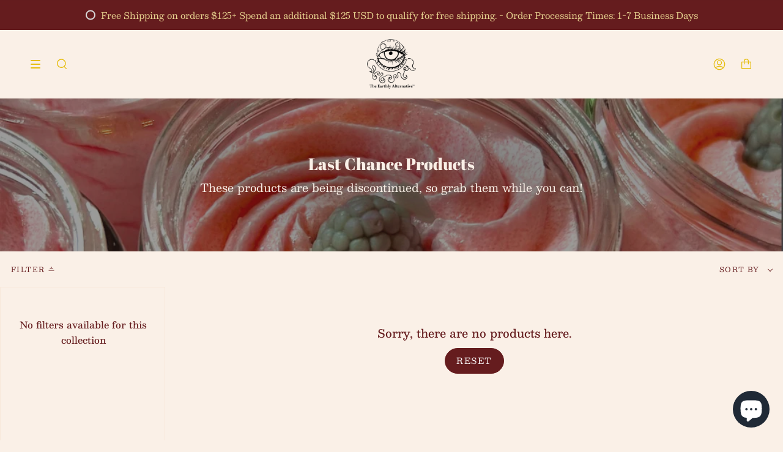

--- FILE ---
content_type: text/css
request_url: https://theearthlyalternative.com/cdn/shop/t/9/assets/font-settings.css?v=90618145480665334971768303510
body_size: -268
content:
@font-face{font-family:Abril Fatface;font-weight:400;font-style:normal;font-display:swap;src:url(//theearthlyalternative.com/cdn/fonts/abril_fatface/abrilfatface_n4.002841dd08a4d39b2c2d7fe9d598d4782afb7225.woff2) format("woff2"),url(//theearthlyalternative.com/cdn/fonts/abril_fatface/abrilfatface_n4.0d8f922831420cd750572c7a70f4c623018424d8.woff) format("woff")}@font-face{font-family:Besley;font-weight:400;font-style:normal;font-display:swap;src:url(//theearthlyalternative.com/cdn/fonts/besley/besley_n4.63b3ba79124e9efd5f425a6785cb953541abbde0.woff2) format("woff2"),url(//theearthlyalternative.com/cdn/fonts/besley/besley_n4.a92dcaabaec414e1c5313cc53a6aa59c07f32993.woff) format("woff")}@font-face{font-family:Besley;font-weight:500;font-style:normal;font-display:swap;src:url(//theearthlyalternative.com/cdn/fonts/besley/besley_n5.2af9d9131e5f2d6dfee4e45269cde0fa6bd0b7cd.woff2) format("woff2"),url(//theearthlyalternative.com/cdn/fonts/besley/besley_n5.895fba38908e039a5af57a8b75a629892a505f80.woff) format("woff")}@font-face{font-family:Besley;font-weight:400;font-style:italic;font-display:swap;src:url(//theearthlyalternative.com/cdn/fonts/besley/besley_i4.af947f4f8e9e2232646d99172ab5d00ff1bdb3c9.woff2) format("woff2"),url(//theearthlyalternative.com/cdn/fonts/besley/besley_i4.55e84fae3546fc5440a785b358265207b06377c0.woff) format("woff")}@font-face{font-family:Besley;font-weight:500;font-style:italic;font-display:swap;src:url(//theearthlyalternative.com/cdn/fonts/besley/besley_i5.eb6bfea061062b085cb0dae3360398bf62fbb507.woff2) format("woff2"),url(//theearthlyalternative.com/cdn/fonts/besley/besley_i5.e3993497eb8bed2d18483fdfc36411d6ee86495a.woff) format("woff")}
/*# sourceMappingURL=/cdn/shop/t/9/assets/font-settings.css.map?v=90618145480665334971768303510 */


--- FILE ---
content_type: application/javascript
request_url: https://cdn-bigvanstudio.s3.amazonaws.com/slotmachine/js/slotmachine-loader.min.js?shop=terraessentialsstore.myshopify.com
body_size: 849
content:
var loadScript_qsmzplugin=function(e,t){var n=document.createElement("script");n.type="text/javascript",n.readyState?n.onreadystatechange=function(){"loaded"!=n.readyState&&"complete"!=n.readyState||(n.onreadystatechange=null,t())}:n.onload=function(){t()},n.src=e,document.getElementsByTagName("head")[0].appendChild(n)},slot_loadplugin=function(e){var t=new Date;e.getScript("https://cdn-bigvanstudio.s3.amazonaws.com/slotmachine/js/slotmachine.min.js?t="+t,function(){})};"undefined"==typeof jQuery||1.11!=parseFloat(jQuery.fn.jquery)?loadScript_qsmzplugin("//code.jquery.com/jquery-1.11.3.min.js",function(){jQueryPlugin=jQuery.noConflict(!0),console.log("Slotmachine: ScriptTag loader: 1 (load jquery)"),retorno=slot_loadplugin(jQueryPlugin)}):(retorno=slot_loadplugin(jQuery),console.log("Slotmachine: ScriptTag loader: 2 (embedded jquery)"));

--- FILE ---
content_type: application/javascript
request_url: https://cdn-bigvanstudio.s3.amazonaws.com/slotmachine/js/slotmachine.min.js?t=Thu%20Jan%2029%202026%2002:45:59%20GMT+0000%20(Coordinated%20Universal%20Time)&_=1769654759166
body_size: 47754
content:
/*!
 * JavaScript Cookie v2.2.0
 * https://github.com/js-cookie/js-cookie
 *
 * Copyright 2006, 2015 Klaus Hartl & Fagner Brack
 * Released under the MIT license
 */
!function(e,t){var n,o;"object"==typeof exports&&"undefined"!=typeof module?module.exports=t():"function"==typeof define&&define.amd?define(t):(e=e||self,n=e.Cookies,(o=e.Cookies=t()).noConflict=function(){return e.Cookies=n,o})}(this,function(){"use strict";var e={read:function(e){return e.replace(/(%[\dA-F]{2})+/gi,decodeURIComponent)},write:function(e){return encodeURIComponent(e).replace(/%(2[346BF]|3[AC-F]|40|5[BDE]|60|7[BCD])/g,decodeURIComponent)}};function t(e){for(var t=1;t<arguments.length;t++){var n=arguments[t];for(var o in n)e[o]=n[o]}return e}return function n(o,i){function s(e,n,s){if("undefined"!=typeof document){"number"==typeof(s=t({},i,s)).expires&&(s.expires=new Date(Date.now()+864e5*s.expires)),s.expires&&(s.expires=s.expires.toUTCString()),n=o.write(n,e),e=encodeURIComponent(e).replace(/%(2[346B]|5E|60|7C)/g,decodeURIComponent).replace(/[()]/g,escape);var a="";for(var r in s)s[r]&&(a+="; "+r,!0!==s[r]&&(a+="="+s[r].split(";")[0]));return document.cookie=e+"="+n+a}}return Object.create({set:s,get:function(t){if("undefined"!=typeof document&&(!arguments.length||t)){for(var n=document.cookie?document.cookie.split("; "):[],i={},s=0;s<n.length;s++){var a=n[s].split("="),r=a.slice(1).join("=");'"'===r[0]&&(r=r.slice(1,-1));try{var l=e.read(a[0]);if(i[l]=o.read(r,l),t===l)break}catch(e){}}return t?i[t]:i}},remove:function(e,n){s(e,"",t({},n,{expires:-1}))},withAttributes:function(e){return n(this.converter,t({},this.attributes,e))},withConverter:function(e){return n(t({},this.converter,e),this.attributes)}},{attributes:{value:Object.freeze(i)},converter:{value:Object.freeze(o)}})}(e,{path:"/"})}),function(e,t){"object"==typeof exports&&"object"==typeof module?module.exports=t():"function"==typeof define&&define.amd?define([],t):"object"==typeof exports?exports.ClipboardJS=t():e.ClipboardJS=t()}(this,function(){return function(e){var t={};function n(o){if(t[o])return t[o].exports;var i=t[o]={i:o,l:!1,exports:{}};return e[o].call(i.exports,i,i.exports,n),i.l=!0,i.exports}return n.m=e,n.c=t,n.d=function(e,t,o){n.o(e,t)||Object.defineProperty(e,t,{enumerable:!0,get:o})},n.r=function(e){"undefined"!=typeof Symbol&&Symbol.toStringTag&&Object.defineProperty(e,Symbol.toStringTag,{value:"Module"}),Object.defineProperty(e,"__esModule",{value:!0})},n.t=function(e,t){if(1&t&&(e=n(e)),8&t)return e;if(4&t&&"object"==typeof e&&e&&e.__esModule)return e;var o=Object.create(null);if(n.r(o),Object.defineProperty(o,"default",{enumerable:!0,value:e}),2&t&&"string"!=typeof e)for(var i in e)n.d(o,i,function(t){return e[t]}.bind(null,i));return o},n.n=function(e){var t=e&&e.__esModule?function(){return e.default}:function(){return e};return n.d(t,"a",t),t},n.o=function(e,t){return Object.prototype.hasOwnProperty.call(e,t)},n.p="",n(n.s=0)}([function(e,t,n){"use strict";var o="function"==typeof Symbol&&"symbol"==typeof Symbol.iterator?function(e){return typeof e}:function(e){return e&&"function"==typeof Symbol&&e.constructor===Symbol&&e!==Symbol.prototype?"symbol":typeof e},i=function(){function e(e,t){for(var n=0;n<t.length;n++){var o=t[n];o.enumerable=o.enumerable||!1,o.configurable=!0,"value"in o&&(o.writable=!0),Object.defineProperty(e,o.key,o)}}return function(t,n,o){return n&&e(t.prototype,n),o&&e(t,o),t}}(),s=l(n(1)),a=l(n(3)),r=l(n(4));function l(e){return e&&e.__esModule?e:{default:e}}var p=function(e){function t(e,n){!function(e,n){if(!(e instanceof t))throw new TypeError("Cannot call a class as a function")}(this);var o=function(e,t){if(!e)throw new ReferenceError("this hasn't been initialised - super() hasn't been called");return!t||"object"!=typeof t&&"function"!=typeof t?e:t}(this,(t.__proto__||Object.getPrototypeOf(t)).call(this));return o.resolveOptions(n),o.listenClick(e),o}return function(e,t){if("function"!=typeof t&&null!==t)throw new TypeError("Super expression must either be null or a function, not "+typeof t);e.prototype=Object.create(t&&t.prototype,{constructor:{value:e,enumerable:!1,writable:!0,configurable:!0}}),t&&(Object.setPrototypeOf?Object.setPrototypeOf(e,t):e.__proto__=t)}(t,a.default),i(t,[{key:"resolveOptions",value:function(){var e=0<arguments.length&&void 0!==arguments[0]?arguments[0]:{};this.action="function"==typeof e.action?e.action:this.defaultAction,this.target="function"==typeof e.target?e.target:this.defaultTarget,this.text="function"==typeof e.text?e.text:this.defaultText,this.container="object"===o(e.container)?e.container:document.body}},{key:"listenClick",value:function(e){var t=this;this.listener=(0,r.default)(e,"click",function(e){return t.onClick(e)})}},{key:"onClick",value:function(e){var t=e.delegateTarget||e.currentTarget;this.clipboardAction&&(this.clipboardAction=null),this.clipboardAction=new s.default({action:this.action(t),target:this.target(t),text:this.text(t),container:this.container,trigger:t,emitter:this})}},{key:"defaultAction",value:function(e){return c("action",e)}},{key:"defaultTarget",value:function(e){var t=c("target",e);if(t)return document.querySelector(t)}},{key:"defaultText",value:function(e){return c("text",e)}},{key:"destroy",value:function(){this.listener.destroy(),this.clipboardAction&&(this.clipboardAction.destroy(),this.clipboardAction=null)}}],[{key:"isSupported",value:function(){var e=0<arguments.length&&void 0!==arguments[0]?arguments[0]:["copy","cut"],t="string"==typeof e?[e]:e,n=!!document.queryCommandSupported;return t.forEach(function(e){n=n&&!!document.queryCommandSupported(e)}),n}}]),t}();function c(e,t){var n="data-clipboard-"+e;if(t.hasAttribute(n))return t.getAttribute(n)}e.exports=p},function(e,t,n){"use strict";var o,i="function"==typeof Symbol&&"symbol"==typeof Symbol.iterator?function(e){return typeof e}:function(e){return e&&"function"==typeof Symbol&&e.constructor===Symbol&&e!==Symbol.prototype?"symbol":typeof e},s=function(){function e(e,t){for(var n=0;n<t.length;n++){var o=t[n];o.enumerable=o.enumerable||!1,o.configurable=!0,"value"in o&&(o.writable=!0),Object.defineProperty(e,o.key,o)}}return function(t,n,o){return n&&e(t.prototype,n),o&&e(t,o),t}}(),a=(o=n(2))&&o.__esModule?o:{default:o},r=function(){function e(t){!function(e,t){if(!(e instanceof t))throw new TypeError("Cannot call a class as a function")}(this,e),this.resolveOptions(t),this.initSelection()}return s(e,[{key:"resolveOptions",value:function(){var e=0<arguments.length&&void 0!==arguments[0]?arguments[0]:{};this.action=e.action,this.container=e.container,this.emitter=e.emitter,this.target=e.target,this.text=e.text,this.trigger=e.trigger,this.selectedText=""}},{key:"initSelection",value:function(){this.text?this.selectFake():this.target&&this.selectTarget()}},{key:"selectFake",value:function(){var e=this,t="rtl"==document.documentElement.getAttribute("dir");this.removeFake(),this.fakeHandlerCallback=function(){return e.removeFake()},this.fakeHandler=this.container.addEventListener("click",this.fakeHandlerCallback)||!0,this.fakeElem=document.createElement("textarea"),this.fakeElem.style.fontSize="12pt",this.fakeElem.style.border="0",this.fakeElem.style.padding="0",this.fakeElem.style.margin="0",this.fakeElem.style.position="absolute",this.fakeElem.style[t?"right":"left"]="-9999px";var n=window.pageYOffset||document.documentElement.scrollTop;this.fakeElem.style.top=n+"px",this.fakeElem.setAttribute("readonly",""),this.fakeElem.value=this.text,this.container.appendChild(this.fakeElem),this.selectedText=(0,a.default)(this.fakeElem),this.copyText()}},{key:"removeFake",value:function(){this.fakeHandler&&(this.container.removeEventListener("click",this.fakeHandlerCallback),this.fakeHandler=null,this.fakeHandlerCallback=null),this.fakeElem&&(this.container.removeChild(this.fakeElem),this.fakeElem=null)}},{key:"selectTarget",value:function(){this.selectedText=(0,a.default)(this.target),this.copyText()}},{key:"copyText",value:function(){var e=void 0;try{e=document.execCommand(this.action)}catch(t){e=!1}this.handleResult(e)}},{key:"handleResult",value:function(e){this.emitter.emit(e?"success":"error",{action:this.action,text:this.selectedText,trigger:this.trigger,clearSelection:this.clearSelection.bind(this)})}},{key:"clearSelection",value:function(){this.trigger&&this.trigger.focus(),window.getSelection().removeAllRanges()}},{key:"destroy",value:function(){this.removeFake()}},{key:"action",set:function(){var e=0<arguments.length&&void 0!==arguments[0]?arguments[0]:"copy";if(this._action=e,"copy"!==this._action&&"cut"!==this._action)throw new Error('Invalid "action" value, use either "copy" or "cut"')},get:function(){return this._action}},{key:"target",set:function(e){if(void 0!==e){if(!e||"object"!==(void 0===e?"undefined":i(e))||1!==e.nodeType)throw new Error('Invalid "target" value, use a valid Element');if("copy"===this.action&&e.hasAttribute("disabled"))throw new Error('Invalid "target" attribute. Please use "readonly" instead of "disabled" attribute');if("cut"===this.action&&(e.hasAttribute("readonly")||e.hasAttribute("disabled")))throw new Error('Invalid "target" attribute. You can\'t cut text from elements with "readonly" or "disabled" attributes');this._target=e}},get:function(){return this._target}}]),e}();e.exports=r},function(e,t){e.exports=function(e){var t;if("SELECT"===e.nodeName)e.focus(),t=e.value;else if("INPUT"===e.nodeName||"TEXTAREA"===e.nodeName){var n=e.hasAttribute("readonly");n||e.setAttribute("readonly",""),e.select(),e.setSelectionRange(0,e.value.length),n||e.removeAttribute("readonly"),t=e.value}else{e.hasAttribute("contenteditable")&&e.focus();var o=window.getSelection(),i=document.createRange();i.selectNodeContents(e),o.removeAllRanges(),o.addRange(i),t=o.toString()}return t}},function(e,t){function n(){}n.prototype={on:function(e,t,n){var o=this.e||(this.e={});return(o[e]||(o[e]=[])).push({fn:t,ctx:n}),this},once:function(e,t,n){var o=this;function i(){o.off(e,i),t.apply(n,arguments)}return i._=t,this.on(e,i,n)},emit:function(e){for(var t=[].slice.call(arguments,1),n=((this.e||(this.e={}))[e]||[]).slice(),o=0,i=n.length;o<i;o++)n[o].fn.apply(n[o].ctx,t);return this},off:function(e,t){var n=this.e||(this.e={}),o=n[e],i=[];if(o&&t)for(var s=0,a=o.length;s<a;s++)o[s].fn!==t&&o[s].fn._!==t&&i.push(o[s]);return i.length?n[e]=i:delete n[e],this}},e.exports=n},function(e,t,n){var o=n(5),i=n(6);e.exports=function(e,t,n){if(!e&&!t&&!n)throw new Error("Missing required arguments");if(!o.string(t))throw new TypeError("Second argument must be a String");if(!o.fn(n))throw new TypeError("Third argument must be a Function");if(o.node(e))return m=t,u=n,(d=e).addEventListener(m,u),{destroy:function(){d.removeEventListener(m,u)}};if(o.nodeList(e))return l=e,p=t,c=n,Array.prototype.forEach.call(l,function(e){e.addEventListener(p,c)}),{destroy:function(){Array.prototype.forEach.call(l,function(e){e.removeEventListener(p,c)})}};if(o.string(e))return s=e,a=t,r=n,i(document.body,s,a,r);throw new TypeError("First argument must be a String, HTMLElement, HTMLCollection, or NodeList");var s,a,r,l,p,c,d,m,u}},function(e,t){t.node=function(e){return void 0!==e&&e instanceof HTMLElement&&1===e.nodeType},t.nodeList=function(e){var n=Object.prototype.toString.call(e);return void 0!==e&&("[object NodeList]"===n||"[object HTMLCollection]"===n)&&"length"in e&&(0===e.length||t.node(e[0]))},t.string=function(e){return"string"==typeof e||e instanceof String},t.fn=function(e){return"[object Function]"===Object.prototype.toString.call(e)}},function(e,t,n){var o=n(7);function i(e,t,n,i,s){var a=function(e,t,n,i){return function(n){n.delegateTarget=o(n.target,t),n.delegateTarget&&i.call(e,n)}}.apply(this,arguments);return e.addEventListener(n,a,s),{destroy:function(){e.removeEventListener(n,a,s)}}}e.exports=function(e,t,n,o,s){return"function"==typeof e.addEventListener?i.apply(null,arguments):"function"==typeof n?i.bind(null,document).apply(null,arguments):("string"==typeof e&&(e=document.querySelectorAll(e)),Array.prototype.map.call(e,function(e){return i(e,t,n,o,s)}))}},function(e,t){if("undefined"!=typeof Element&&!Element.prototype.matches){var n=Element.prototype;n.matches=n.matchesSelector||n.mozMatchesSelector||n.msMatchesSelector||n.oMatchesSelector||n.webkitMatchesSelector}e.exports=function(e,t){for(;e&&9!==e.nodeType;){if("function"==typeof e.matches&&e.matches(t))return e;e=e.parentNode}}}])});var loadScript_qsmz=function(e,t){var n=document.createElement("script");n.type="text/javascript",n.readyState?n.onreadystatechange=function(){"loaded"!=n.readyState&&"complete"!=n.readyState||(n.onreadystatechange=null,t())}:n.onload=function(){t()},n.src=e,document.getElementsByTagName("head")[0].appendChild(n)};let $sm;const slotMachineApp={version:"v0.006",shop:null,callID:null,numIconsPerReel:6,stripHeight:720,reelSpeed1Delta:100,reelSpeed1Time:0,reelSpeed2Delta:100,reelSpeedDifference:0,firstReelStopTime:667,secondReelStopTime:575,thirdReelStopTime:568,payoutStopTime:700,promises:[],elementsLoaded:[],playMoreThanOneAudio:!0,gainNode:null,audioContext:null,audioSource:null,audioCScreated:!1,audioContextCS:null,gainNodeCS:null,audioSourceCS:null,assetsLoaded:!1,spinDisabled:!1,datosJSON:null,datosCampaign:null,spinResult:null,nonce:null,cookies:Cookies.noConflict(),sound:!0,validate_fake_email:!1,logoURL:"https://bigvanstudio.s3-us-west-2.amazonaws.com/slotmachineapp/images/logo-slotify.png",soundON:"https://bigvanstudio.s3-us-west-2.amazonaws.com/slotmachineapp/images/sound-on.svg",soundOFF:"https://bigvanstudio.s3-us-west-2.amazonaws.com/slotmachineapp/images/sound-off.svg",genericCSSURL:"https://bigvanstudio.s3-us-west-2.amazonaws.com/slotmachineapp/css/slotify.css",spinURL:"https://slotappbackend.bigvanet.com/storefront/spin/",JSONDataBaseURL:"https://slotappbackend.bigvanet.com/storefront/dataJSON/",themesURL:"https://bigvanstudio.s3-us-west-2.amazonaws.com/slotmachineapp/themes/theme",fakeEmailValidatorURL:"https://slotappbackend.bigvanet.com/storefront/validatefakeemail/",sizes:{A:{alignmentOffset1:86,alignmentOffset2:86,alignmentOffset3:86,stripWidth:121,stripHeight:720,firstReelTop:-1360,secondReelTop:-992,thirdReelTop:-1116,firstReelLeftSpace:10,SecondReelLeftSpace:158,thirdReelLeftSpace:304,slotMachineContainerSize:532,slotMachineContainerSizeHeight:473,reelOverlaySize:435,reelContainerTop:155,reelContainerLeft:45,reelContainerWidth:435,reelcontainerHeight:283,wonBannerWidth:448,wonBannerHeight:103,wonBannerTop:41,wonBannerLeft:40},B:{alignmentOffset1:86,alignmentOffset2:86,alignmentOffset3:86,stripWidth:115,stripHeight:684,firstReelTop:-1293,secondReelTop:-943,thirdReelTop:-1061,firstReelLeftSpace:10,SecondReelLeftSpace:140,thirdReelLeftSpace:280,slotMachineContainerSize:500,slotMachineContainerSizeHeight:445,reelOverlaySize:405,reelContainerTop:145,reelContainerLeft:44,reelContainerWidth:409,reelcontainerHeight:268,wonBannerWidth:418,wonBannerHeight:95,wonBannerTop:41,wonBannerLeft:40},C:{alignmentOffset1:70,alignmentOffset2:70,alignmentOffset3:70,stripWidth:100,stripHeight:595,firstReelTop:-1124,secondReelTop:-820,thirdReelTop:-922,firstReelLeftSpace:10,SecondReelLeftSpace:135,thirdReelLeftSpace:260,slotMachineContainerSize:450,slotMachineContainerSizeHeight:400,reelOverlaySize:370,reelContainerTop:131,reelContainerLeft:38,reelContainerWidth:370,reelcontainerHeight:240,wonBannerWidth:377,wonBannerHeight:85,wonBannerTop:35,wonBannerLeft:35},D:{alignmentOffset1:65,alignmentOffset2:65,alignmentOffset3:65,stripWidth:90,stripHeight:536,firstReelTop:-1360,secondReelTop:-992,thirdReelTop:-1116,firstReelLeftSpace:8,SecondReelLeftSpace:116,thirdReelLeftSpace:225,slotMachineContainerSize:400,slotMachineContainerSizeHeight:352,reelOverlaySize:327,reelContainerTop:116,reelContainerLeft:35,reelContainerWidth:327,reelcontainerHeight:214,wonBannerWidth:335,wonBannerHeight:77,wonBannerTop:31,wonBannerLeft:32},E:{alignmentOffset1:60,alignmentOffset2:60,alignmentOffset3:60,stripWidth:80,stripHeight:476,firstReelTop:-1360,secondReelTop:-992,thirdReelTop:-1116,firstReelLeftSpace:6,SecondReelLeftSpace:102,thirdReelLeftSpace:200,slotMachineContainerSize:350,slotMachineContainerSizeHeight:352,reelOverlaySize:286,reelContainerTop:100,reelContainerLeft:30,reelContainerWidth:286,reelcontainerHeight:190,wonBannerWidth:293,wonBannerHeight:65,wonBannerTop:28,wonBannerLeft:27},F:{alignmentOffset1:55,alignmentOffset2:55,alignmentOffset3:55,stripWidth:76,stripHeight:417,firstReelTop:-1360,secondReelTop:-992,thirdReelTop:-1116,firstReelLeftSpace:4,SecondReelLeftSpace:90,thirdReelLeftSpace:183,slotMachineContainerSize:320,slotMachineContainerSizeHeight:300,reelOverlaySize:264,reelContainerTop:93,reelContainerLeft:27,reelContainerWidth:260,reelcontainerHeight:171,wonBannerWidth:270,wonBannerHeight:63,wonBannerTop:24,wonBannerLeft:24}},measures:null,validateEmail:e=>{return/^(([^<>()\[\]\\.,;:\s@"]+(\.[^<>()\[\]\\.,;:\s@"]+)*)|(".+"))@((\[[0-9]{1,3}\.[0-9]{1,3}\.[0-9]{1,3}\.[0-9]{1,3}\])|(([a-zA-Z\-0-9]+\.)+[a-zA-Z]{2,}))$/.test(String(e).toLowerCase())},promisifyAudio:e=>{return{load:(e,t)=>new Promise((n,o)=>{window.AudioContext=window.AudioContext||window.webkitAudioContext,audioContext=new AudioContext,slotMachineApp.audioContext=audioContext,gainNode=audioContext.createGain();var i=new XMLHttpRequest;i.open("GET",e,!0),i.responseType="arraybuffer",i.onload=function(){audioContext.decodeAudioData(i.response,function(e){n({audioBuffer:e,audioSource:null,name:t,type:"AUDIO",audioLoaded:!0,audioPlaying:!1,audioPaused:!1,audioPausedPosition:0})},slotMachineApp.onError)},i.send()})}},onError:()=>{},init:e=>{console.log("Slotmachine Init. Version:"+slotMachineApp.version),"undefined"!=typeof Shopify?slotMachineApp.shop=Shopify.shop:slotMachineApp.shop="newfeat.myshopify.com",$sm=e;const t=slotMachineApp.JSONDataBaseURL+slotMachineApp.shop+"?_="+(new Date).getTime();$sm.getJSON(t,function(e){if(console.log(e),e.display){slotMachineApp.nonce=e.nonce,slotMachineApp.datosJSON=e,slotMachineApp.validate_fake_email=e.validate_fake_email,slotMachineApp.sound=!1,e.data.campaigns.forEach(e=>{e.active&&(slotMachineApp.datosCampaign=e,slotMachineApp.sound=slotMachineApp.datosCampaign.default_sound)}),cssUrl=slotMachineApp.themesURL+slotMachineApp.datosCampaign.form_design.themeid+"/css/slotmachine.css?_="+(new Date).getTime();var t=$sm("head"),n=t.find("link[rel='stylesheet']:last"),o="<link rel='stylesheet' href='"+cssUrl+"' type='text/css' media='screen'>",i="<link rel='stylesheet' href='"+slotMachineApp.genericCSSURL+"' type='text/css' media='screen'>";n.length?(n.after(o),n.after(i)):(t.append(o),t.append(i));let s=!1;setTimeout(function(){switch(slotMachineApp.datosCampaign.display_on){case"all":s=!0;break;case"homepage":-1!==window.location.pathname.indexOf("/")&&(s=!0);break;case"collection":-1!==window.location.pathname.indexOf("/collection/")&&(s=!0);break;case"product":-1!==window.location.pathname.indexOf("/products/")&&(s=!0);break;case"cart":-1!==window.location.pathname.indexOf("/cart")&&(s=!0);break;case"thankyou":-1!==window.location.pathname.indexOf("/thankyou")&&(s=!0);break;default:s=!0}s&&(window.innerWidth>760?slotMachineApp._drawSlotMachine(e):slotMachineApp.datosCampaign.show_mobile&&slotMachineApp._drawSlotMachine(e))},2e3)}}).error(function(){console.log("JSON file does not exist")})},_drawSlotMachine:e=>{const t=window.innerWidth,n=window.innerHeight;t>=532&&(measures=slotMachineApp.sizes.A),t<532&&t>=500&&(measures=slotMachineApp.sizes.B),t<500&&t>=450&&(measures=slotMachineApp.sizes.C),t<450&&t>=400&&(measures=slotMachineApp.sizes.D),t<400&&t>=350&&(measures=slotMachineApp.sizes.E),t<=350&&(measures=slotMachineApp.sizes.F);let o="",i=[];slotMachineApp.datosCampaign.prizes.forEach(e=>{e.active&&"lose"!=e.type&&i.push(e)}),i.forEach(e=>{let t=0;switch(e.combination){case 1:t=150;break;case 2:t=89;break;case 3:t=117;break;case 4:t=59;break;case 5:t=29;break;case 6:t=0}o+='\n                <ul class="slotmachineapp-winchart-prize" id="slotmachineapp-winchart-prize1">\n                    <li class="slotmachineapp-winchart-liprize" style="background-position: 0px -'+t+'px;"></li>\n                    <li class="slotmachineapp-winchart-liprize" style="background-position: 0px -'+t+'px;"></li>\n                    <li class="slotmachineapp-winchart-liprize" style="background-position: 0px -'+t+'px;"></li>\n                    <li class="slotmachineapp-winchart-textline" id="slotmachineapp-winchart-1">'+e.win_text+"</li>\n                </ul>           \n            "});sound_svg=slotMachineApp.soundOFF,slotMachineApp.sound&&(sound_svg=slotMachineApp.soundON);const s='\n            <div id="slotmachineSlider" class="slotmachineapp-slidein">\n                <div class="slotmachineapp-full-content">\n                    <div class="btnSound" id="slotmachineapp-btnsound">\n                        <img src="'+sound_svg+'">\n                    </div>\n                    <a href="." class="slotmachineapp-closeSlider" id="slotmachineapp-closeSlider">No, thanks!</a>\n                    <div class="slotmachineapp-winchart" id="slotmachineapp-winchart">\n                        <img src="https://bigvanstudio.s3-us-west-2.amazonaws.com/slotmachineapp/themes/theme'+slotMachineApp.datosCampaign.form_design.themeid+'/images/close-button.svg" type="image/svg+xml" class="slotmachineapp-closebutton" id="slotmachineapp-closeWinChart">\n                        '+o+'\n                    </div>\n                    <div id="slotmachine-text-form-container">\n                    <div class="slot-form-fader"></div>\n                    <div class="slot-msg-error"></div>\n                        <p id="slotTextLine1" class="slotTextH1">This is a SlotMachine Demo</p>\n                        <p id="slotTextLine2" class="slotTextH2">You can have a popup like this on your website! Really easy to setup and configure exactly the way you want.</p>\n                        <form method="post" action="." id="id_form">\n                            <input type="text" class="slotInputName" placeholder="Your Name">\n                            <input type="text" class="slotInputEmail" placeholder="Your e-mail address">\n                            <div class="slotmachineapp-separator"></div>\n                            <button id="btnSpin"><span id="btnSpinText">Spin</span><span class="slotmachineapp-lds-hourglass" id="slotSpinner"></span></button>\n                        </form>\n                    </div>\n                    <div id="slotMachineContainer">\n                        <a href="." class="slotWinChart" id="slotmachineapp-openWinChart">Win Chart</a>\n                        <div id="slotWon" class="blink_me"></div>\n                        <div id="ReelContainer">\n                            <div id="reel1" class="reel"></div>\n                            <div id="reel2" class="reel"></div>\n                            <div id="reel3" class="reel"></div>\n                            <div id="reelOverlay"></div>\n                        </div>\n                    </div>\n                </div>\n                <div class="slotify-logo-container">\n                    <a href="https://www.bigvanstudio.com/slotify" target="_blank">\n                        <img src="'+slotMachineApp.logoURL+'" alt="Slotify App">\n                    </a>\n                </div>\n            </div>\n            ';$sm("body").append(s),$sm("body").append('\n            <div class="slotmachineapp-winner-popup slotmachineapp-slidein" id="slotmachineapp-winner-popup" style="display:none;">\n                <span class="slotmachineapp-w-popup1"></span>\n                <span class="slotmachineapp-w-popup-coupon"></span>\n                <span class="slotmachineapp-w-popup2"></span>\n                <svg class="slotmachineapp-closepopup" id="slotmachineapp-closepopup" version="1.1" id="closebutton" xmlns="http://www.w3.org/2000/svg" xmlns:xlink="http://www.w3.org/1999/xlink" x="0px" y="0px" viewBox="0 0 174.239 174.239" style="enable-background:new 0 0 174.239 174.239;" xml:space="preserve">\n                <g>\n                    <path class="slot-close-path" d="M87.12,0C39.082,0,0,39.082,0,87.12s39.082,87.12,87.12,87.12s87.12-39.082,87.12-87.12S135.157,0,87.12,0z M87.12,159.305\n                        c-39.802,0-72.185-32.383-72.185-72.185S47.318,14.935,87.12,14.935s72.185,32.383,72.185,72.185S126.921,159.305,87.12,159.305z"\n                        />\n                    <path class="slot-close-path" d="M120.83,53.414c-2.917-2.917-7.647-2.917-10.559,0L87.12,76.568L63.969,53.414c-2.917-2.917-7.642-2.917-10.559,0\n                        s-2.917,7.642,0,10.559l23.151,23.153L53.409,110.28c-2.917,2.917-2.917,7.642,0,10.559c1.458,1.458,3.369,2.188,5.28,2.188\n                        c1.911,0,3.824-0.729,5.28-2.188L87.12,97.686l23.151,23.153c1.458,1.458,3.369,2.188,5.28,2.188c1.911,0,3.821-0.729,5.28-2.188\n                        c2.917-2.917,2.917-7.642,0-10.559L97.679,87.127l23.151-23.153C123.747,61.057,123.747,56.331,120.83,53.414z"/>\n                </g>\n            </svg>\n            </div>\n        '),$sm("body").append('\n            <div class="slotmachineapp-trigger-container" id="slotmachineapp-trigger-container" style="display:none;">\n                <span class="trigger-text"></span>\n                <div class="slotmachineapp-trigger-img-conmtainer">\n                    <image src="https://bigvanstudio.s3-us-west-2.amazonaws.com/slotmachineapp/images/slot-gif.gif" alt="<%=JSONcampagna.trigger_settings.text%>" ></image>\n                </div>\n            </div>\n        '),$sm("body").append('\n            <div class="slotmachineapp-reminder-container" style="display:none;">\n                <span class="slotmachineapp-reminder-text"></span>\n                <div class="slotmachineapp-reminder-countdown"><span class="slotmachineapp-minutos">00<span class="slotmachineapp-reminder-min-sec">min</span></span>:<span class="slotmachineapp-segundos">00<span class="slotmachineapp-reminder-min-sec">sec</span></span></div>\n                <div class="slotmachineapp-reminder-coupon-container"><span class="slotmachineapp-coupon-text">COUPON</span><span class="slotmachineapp-coupon-coupon">SLOT-XXXX</span></div>\n            </div>\n        '),e.show_logo||$sm(".slotify-logo-container").remove(),document.getElementById("slotmachineSlider").style.display="none",document.getElementById("slotmachineSlider").style.top="0px",document.getElementById("slotmachineSlider").style.height=n+"px",document.getElementById("slotWon").style.backgroundSize=measures.wonBannerWidth+"px "+measures.wonBannerHeight+"px",document.getElementById("slotWon").style.backgroundSize=measures.wonBannerWidth+"px "+measures.wonBannerHeight+"px",document.getElementById("slotWon").style.top=measures.wonBannerTop+"px",document.getElementById("slotWon").style.left=measures.wonBannerLeft+"px",document.getElementById("reel1").style.backgroundSize=measures.stripWidth+"px "+measures.stripHeight+"px",document.getElementById("reel2").style.backgroundSize=measures.stripWidth+"px "+measures.stripHeight+"px",document.getElementById("reel3").style.backgroundSize=measures.stripWidth+"px "+measures.stripHeight+"px",document.getElementById("reel1").style.left=measures.firstReelLeftSpace+"px",document.getElementById("reel2").style.left=measures.SecondReelLeftSpace+"px",document.getElementById("reel3").style.left=measures.thirdReelLeftSpace+"px",document.getElementById("reel1").style.top=measures.firstReelTop+"px",document.getElementById("reel2").style.top=measures.secondReelTop+"px",document.getElementById("reel3").style.top=measures.thirdReelTop+"px",document.getElementById("slotMachineContainer").style.backgroundSize=measures.slotMachineContainerSize+"px",document.getElementById("slotMachineContainer").style.width=measures.slotMachineContainerSize+"px",document.getElementById("slotMachineContainer").style.height=measures.slotMachineContainerSizeHeight+"px",document.getElementById("reelOverlay").style.backgroundSize=measures.reelOverlaySize+"px",document.getElementById("ReelContainer").style.top=measures.reelContainerTop+"px",document.getElementById("ReelContainer").style.left=measures.reelContainerLeft+"px",document.getElementById("ReelContainer").style.width=measures.reelContainerWidth+"px",document.getElementById("ReelContainer").style.height=measures.reelcontainerHeight+"px";const a=slotMachineApp.datosCampaign.form_design;switch($sm("#slotmachineSlider").css("background-color",a.background_color),$sm("#slotmachineapp-winner-popup").css("background-color",a.background_color),$sm(".slotmachineapp-w-popup1").css("color",a.heading_color),$sm(".slotmachineapp-w-popup2").css("color",a.heading_color),$sm(".slot-close-path").css("fill",a.heading_color),$sm("#slotmachineSlider").css("color",a.heading_color),$sm("#btnSpin").css("background-color",a.spin_button_color),$sm("#btnSpinText").text(a.spin_button),$sm("#slotmachineapp-openWinChart").css("border","1px solid "+slotMachineApp._invertColor(a.background_color)),$sm("#slotmachineapp-openWinChart").css("color","#000000"),$sm("#slotmachineapp-winchart").css("background-color",a.background_color),$sm("#slotTextLine1").text(a.heading),$sm("#slotTextLine2").text(a.subtitle),$sm("#slotTextLine1").css("color",a.heading_color),$sm("#slotTextLine2").css("color",a.subtitle_color),$sm(".slotInputName").focus(),"nameemail"!=a.form_fields?($sm(".slotInputName").css("display","none"),$sm(".slotInputEmail").css("cssText","width: 100% !important"),$sm(".slotInputEmail").focus()):($sm(".slotInputEmail").css("cssText","width: 70% !important"),$sm(".slotInputName").focus()),a.background_image?$sm("#slotmachineSlider").css("background-image","url("+slotMachineApp.datosCampaign.form_design.background_url+")"):($sm("#slotmachineSlider").css("background-image","none"),$sm("#slotmachineapp-winner-popup").css("background-image","none")),$sm(".slotmachineapp-trigger-container").css("background-color",slotMachineApp.datosCampaign.trigger_settings.background_color),$sm(".trigger-text").css("color",slotMachineApp.datosCampaign.trigger_settings.text_color),$sm(".trigger-text").text(slotMachineApp.datosCampaign.trigger_settings.text),slotMachineApp.datosCampaign.trigger_settings.position){case"topleft":$sm(".slotmachineapp-trigger-container").css("top","10px"),$sm(".slotmachineapp-trigger-container").css("left","10px");break;case"topright":$sm(".slotmachineapp-trigger-container").css("top","10px"),$sm(".slotmachineapp-trigger-container").css("right","45px");break;case"bottomleft":$sm(".slotmachineapp-trigger-container").css("bottom","10px"),$sm(".slotmachineapp-trigger-container").css("left","10px");break;case"bottomright":$sm(".slotmachineapp-trigger-container").css("bottom","10px"),$sm(".slotmachineapp-trigger-container").css("right","45px")}switch($sm(".slotmachineapp-reminder-container").css("background-color",slotMachineApp.datosCampaign.reminder_settings.background_color),$sm(".slotmachineapp-reminder-container").css("color",slotMachineApp.datosCampaign.reminder_settings.text_color),$sm(".slotmachineapp-reminder-text").css("color",slotMachineApp.datosCampaign.reminder_settings.text_color),$sm(".slotmachineapp-reminder-text").text(slotMachineApp.datosCampaign.reminder_settings.text),$sm(".slotmachineapp-reminder-countdown").css("color",slotMachineApp.datosCampaign.reminder_settings.text_color),$sm(".slotmachineapp-reminder-coupon-container").css("color",slotMachineApp.datosCampaign.reminder_settings.text_color),slotMachineApp.datosCampaign.reminder_settings.position){case"top":$sm(".slotmachineapp-reminder-container").css("top","0px"),$sm(".slotmachineapp-reminder-container").css("position","absolute");break;case"bottom":$sm(".slotmachineapp-reminder-container").css("bottom","0px"),$sm(".slotmachineapp-reminder-container").css("position","fixed")}let r=null;if(void 0!==slotMachineApp.cookies.get("slotappcookie")&&(r=JSON.parse(slotMachineApp.cookies.get("slotappcookie"))),null===r)setTimeout(()=>{$sm("#slotmachineSlider").show()},1e3*slotMachineApp.datosCampaign.show_after);else{const e=r;if(void 0!==e.coupon&&""!==e.coupon){let t=!1;cookieTime=e.dateLastLaunch;const n=(new Date).getTime(),o=Math.abs(n-cookieTime)/1e3,i=Math.floor(o/60)%60,s=o%60;i<=slotMachineApp.datosCampaign.reminder_settings.countdown_time&&(t=!0),t?(r_settings={start:!0,initial_time:cookieTime,minutes:slotMachineApp.datosCampaign.reminder_settings.countdown_time-i,seconds:s,coupon:e.coupon},slotMachineApp._start_reminder_timer(r_settings)):(slotMachineApp._save_cookie({coupon:""}),$sm("#slotmachineapp-trigger-container").show())}else{cookieTime=e.dateLastLaunch;const t=(new Date).getTime(),n=Math.abs(t-cookieTime)/1e3;var l=Math.floor(n/86400),p=Math.floor(n/3600)%24,c=Math.floor(n/60)%60;let o=!1;switch(slotMachineApp.datosCampaign.show_again_after){case"days":l>=slotMachineApp.datosCampaign.show_again_after_qty&&(o=!0);break;case"hours":p>=slotMachineApp.datosCampaign.show_again_after_qty&&(o=!0);break;case"minutes":c>=slotMachineApp.datosCampaign.show_again_after_qty&&(o=!0)}o?setTimeout(()=>{$sm("#slotmachineSlider").show()},1e3*slotMachineApp.datosCampaign.show_after):$sm("#slotmachineapp-trigger-container").show()}}document.getElementById("btnSpin").addEventListener("click",function(e){e.preventDefault();const t=$sm(".slotInputName").val(),n=$sm(".slotInputEmail").val();let o=!0;if(""==t&&"nameemail"==slotMachineApp.datosCampaign.form_design.form_fields&&(o=!1,$sm(".slotInputName").css("border","1px solid #F00"),$sm(".slot-msg-error").text("Name can not be empty"),$sm.when($sm(".slot-msg-error").fadeIn(500).delay(1e3).fadeOut(500)).done(function(){$sm(".slotInputName").css("border","1px solid #FFF")})),!o)return null;if(slotMachineApp.validateEmail(n)||(o=!1,$sm(".slotInputEmail").css("border","1px solid #F00"),$sm(".slot-msg-error").text("Email address is wrong"),$sm.when($sm(".slot-msg-error").fadeIn(500).delay(1e3).fadeOut(500)).done(function(){$sm(".slotInputEmail").css("border","1px solid #FFF")})),!o)return null;new Promise((e,t)=>{if(slotMachineApp.validate_fake_email){const o=slotMachineApp.fakeEmailValidatorURL+n;$sm(".slot-form-fader").show(),$sm("#btnSpinText").hide(),$sm("#slotSpinner").css("display","inline-block"),$sm.getJSON(o,function(t){t.validated_email?e(!0):e(!1)}).error(function(e){t(e)})}else e(!0)}).then(e=>{e?slotMachineApp.spinDisabled||(slotMachineApp.spinDisabled=!0,$sm(".slot-form-fader").show(),$sm("#btnSpinText").hide(),$sm("#slotSpinner").css("display","inline-block"),slotMachineApp.loadAssets({shop:slotMachineApp.shop,user_name:t,user_email:n,campaign_id:slotMachineApp.datosCampaign.campaignid,campaign_name:slotMachineApp.datosCampaign.name,duplicate_emails:slotMachineApp.datosCampaign.duplicate_emails})):($sm(".slot-form-fader").hide(),$sm("#btnSpinText").show(),$sm("#slotSpinner").css("display","none"),$sm(".slotInputEmail").css("border","1px solid #F00"),$sm(".slot-msg-error").text("Email address does not exist."),$sm.when($sm(".slot-msg-error").fadeIn(500).delay(1e3).fadeOut(500)).done(function(){$sm(".slotInputEmail").css("border","1px solid #FFF")}))},e=>{console.log(e)})});const d=document.getElementById("slotmachineapp-closeSlider"),m=document.getElementById("slotmachineSlider");d.addEventListener("click",e=>{e.preventDefault(),slotMachineApp._remove_class(m,"slotmachineapp-winchart-slide-in"),slotMachineApp._add_class(m,"slotmachineapp-winchart-slide-out"),$sm("#slotmachineapp-trigger-container").show(),slotMachineApp._save_cookie({coupon:""})});const u=document.getElementById("slotmachineapp-closepopup"),h=document.getElementById("slotmachineapp-winner-popup");u.addEventListener("click",e=>{slotMachineApp._remove_class(h,"slotmachineapp-winchart-slide-in"),slotMachineApp._add_class(h,"slotmachineapp-winchart-slide-out"),slotMachineApp._remove_class(m,"slotmachineapp-winchart-slide-in"),slotMachineApp._add_class(m,"slotmachineapp-winchart-slide-out")});const f=document.getElementById("slotmachineapp-openWinChart"),g=document.querySelector("#slotmachineapp-winchart");g.style.display="none",f.addEventListener("click",e=>{e.preventDefault(),g.style.display="",slotMachineApp._remove_class(g,"slotmachineapp-winchart-slide-out"),slotMachineApp._add_class(g,"slotmachineapp-winchart-slide-in")}),document.getElementById("slotmachineapp-closeWinChart").addEventListener("click",e=>{e.preventDefault(),slotMachineApp._remove_class(g,"slotmachineapp-winchart-slide-in"),slotMachineApp._add_class(g,"slotmachineapp-winchart-slide-out")}),document.getElementById("slotmachineapp-btnsound").addEventListener("click",e=>{slotMachineApp.sound=!slotMachineApp.sound,slotMachineApp.sound?$sm("#slotmachineapp-btnsound img").attr("src",slotMachineApp.soundON):$sm("#slotmachineapp-btnsound img").attr("src",slotMachineApp.soundOFF)}),document.getElementById("slotmachineapp-trigger-container").addEventListener("click",e=>{$sm("#slotmachineapp-trigger-container").hide(),slotMachineApp._remove_class(m,"slotmachineapp-winchart-slide-out"),slotMachineApp._add_class(m,"slotmachineapp-winchart-slide-in"),$sm("#slotmachineSlider").show()}),$sm(document).on("click",".slotify-copy",()=>{var e=new ClipboardJS(".slotify-copy");e.on("success",function(e){$sm(".slotify-copied").fadeIn("slow",function(){$sm(".slotify-copied").delay(1e3).fadeOut("slow")}),e.clearSelection()}),e.on("error",function(e){console.error("Action:",e.action),console.error("Trigger:",e.trigger)})})},loadAssets:e=>{if(slotMachineApp.assetsLoaded)$sm("#btnSpinText").show(),$sm("#slotSpinner").hide(),slotMachineApp.spin(e);else{const t=slotMachineApp.promisifyAudio();slotMachineApp.promises.push(t.load("https://bigvanstudio.s3-us-west-2.amazonaws.com/slotmachineapp/multimedia/spinV6.mp3","spinSound"));const n=slotMachineApp.promisifyAudio();slotMachineApp.promises.push(n.load("https://bigvanstudio.s3-us-west-2.amazonaws.com/slotmachineapp/multimedia/reelStop.mp3","reelStop")),Promise.all(slotMachineApp.promises).then(function(t){console.log(t),slotMachineApp.assetsLoaded=!0,slotMachineApp.elementsLoaded=t,$sm("#btnSpinText").show(),$sm("#slotSpinner").hide(),slotMachineApp.spin(e)})}},playFX:(e,t=!0)=>{if(slotMachineApp.sound&&(null===slotMachineApp.gainNode&&(slotMachineApp.gainNode=slotMachineApp.audioContext.createGain()),slotMachineApp.playMoreThanOneAudio)){let t=0;for(let n=0;n<slotMachineApp.elementsLoaded.length;n++)if(e===slotMachineApp.elementsLoaded[n].name){buffer=slotMachineApp.elementsLoaded[n].audioBuffer,t=n;break}slotMachineApp.audioSource=slotMachineApp.audioContext.createBufferSource(),slotMachineApp.audioSource.buffer=buffer,slotMachineApp.audioSource.connect(slotMachineApp.gainNode),slotMachineApp.gainNode.connect(slotMachineApp.audioContext.destination),slotMachineApp.elementsLoaded[t].audioSource=slotMachineApp.audioSource,slotMachineApp.elementsLoaded[t].audioPaused?slotMachineApp.audioSource.start(0,slotMachineApp.elementsLoaded[t].audioPausedPosition):slotMachineApp.audioSource.start(0),slotMachineApp.audioSource.loop=!1,slotMachineApp.soundsPlaying=!0,slotMachineApp.elementsLoaded[t].audioPlaying=!0,slotMachineApp.elementsLoaded[t].audioPaused=!1,slotMachineApp.audioPlaying=!0,slotMachineApp.audioPaused=!1,slotMachineApp.audioSource.onended=(()=>{slotMachineApp.elementsLoaded[t].audioPlaying=!1,slotMachineApp.audioPlaying=!1,slotMachineApp.elementsLoaded[t].audioPausedPosition=slotMachineApp.audioSource.context.currentTime})}},spin:function(e){slotMachineApp.playFX("spinSound");var t=document.getElementById("reel1");t.style.top="-1360px",t.classList&&t.classList.remove("easefx");var n=document.getElementById("reel2");t.style.top="-992px",n.classList&&n.classList.remove("easefx");var o=document.getElementById("reel3");t.style.top="-1116px",o.classList&&o.classList.remove("easefx"),slotMachineApp._start_reel_spin(1,0),slotMachineApp._start_reel_spin(2,slotMachineApp.secondReelStopTime),slotMachineApp._start_reel_spin(3,slotMachineApp.secondReelStopTime+slotMachineApp.thirdReelStopTime);var i=function(){var e=0;window.setTimeout(function(){slotMachineApp._stop_reel_spin(1,a.reels[0])},e),e+=slotMachineApp.secondReelStopTime,window.setTimeout(function(){slotMachineApp._stop_reel_spin(2,a.reels[1])},e),e+=slotMachineApp.thirdReelStopTime,window.setTimeout(function(){slotMachineApp._stop_reel_spin(3,a.reels[2])},e),e+=slotMachineApp.payoutStopTime,window.setTimeout(function(){slotMachineApp.end_spin(a)},e)},s=!1,a=null;$sm.ajax({url:slotMachineApp.spinURL+slotMachineApp.shop+"/"+slotMachineApp.nonce,type:"POST",data:JSON.stringify(e),dataType:"json",timeout:1e4,success:function(e){if(!e.success)return slotMachineApp.abort_spin_abruptly(),"loggedOut"==e.error||alert(e.error),!1;if((a=e).iswinner)switch(e.reels[0]){case 1:a.reels[0]=6,a.reels[1]=6,a.reels[2]=6;break;case 2:a.reels[0]=4,a.reels[1]=4,a.reels[2]=4;break;case 3:a.reels[0]=5,a.reels[1]=5,a.reels[2]=5;break;case 4:a.reels[0]=3,a.reels[1]=3,a.reels[2]=3;break;case 5:a.reels[0]=2,a.reels[1]=2,a.reels[2]=2;break;case 6:a.reels[0]=1,a.reels[1]=1,a.reels[2]=1}slotMachineApp.spinResult=e,1==s&&i(),window.setTimeout(function(){s=!0,null!=a&&i()},slotMachineApp.firstReelStopTime)},error:function(e){console.log("slotMachineApp:",e),slotMachineApp.abort_spin_abruptly()}})},abort_spin_abruptly:()=>{$sm(".slotmachineapp-w-popup1").text(slotMachineApp.datosCampaign.win_form_design.losing_text_after_spin),$sm(".slotmachineapp-w-popup-coupon").hide(),$sm(".slotmachineapp-w-popup2").hide(),$sm(".slotmachineapp-winner-popup").show()},end_spin:function(e){e.success&&e.iswinner&&(slotMachineApp._save_cookie({coupon:e.coupon}),$sm("#slotWon").show(),$sm(".slotmachineapp-w-popup1").text(slotMachineApp.datosCampaign.win_form_design.winning_title_after_spin),$sm(".slotmachineapp-w-popup2").text(slotMachineApp.datosCampaign.win_form_design.winning_text_after_spin),$sm(".slotmachineapp-w-popup-coupon").html(e.coupon+'<span class="slotify-copied">copied</span><img class="slotify-copy" data-clipboard-text="'+e.coupon+'" src="https://bigvanstudio.s3-us-west-2.amazonaws.com/slotmachineapp/images/copy.svg">'),$sm(".slotmachineapp-winner-popup").show()),e.success&&!e.iswinner&&(e.validated_email?($sm(".slotmachineapp-w-popup1").text(slotMachineApp.datosCampaign.win_form_design.losing_text_after_spin),$sm(".slotmachineapp-w-popup-coupon").hide(),$sm(".slotmachineapp-w-popup2").hide(),$sm(".slotmachineapp-winner-popup").show()):($sm(".slot-form-fader").hide(),slotMachineApp.spinDisabled=!1,$sm(".slotInputEmail").css("border","1px solid #F00"),$sm(".slot-msg-error").text("Email does not exist."),$sm.when($sm(".slot-msg-error").fadeIn(500).delay(1e3).fadeOut(500)).done(function(){$sm(".slotInputEmail").css("border","1px solid #FFF")})))},_start_reminder_timer:e=>{if(!e.start)return!1;$sm(".slotmachineapp-coupon-coupon").html(e.coupon+'<span class="slotify-copied">copied</span><img class="slotify-copy" data-clipboard-text="'+e.coupon+'" src="https://bigvanstudio.s3-us-west-2.amazonaws.com/slotmachineapp/images/copy.svg">');const t=setInterval(function(){deadline=e.initial_time+6e4*e.minutes;const n=(new Date).getTime(),o=deadline-n,i=Math.abs(o)/1e3,s=Math.floor(i/60)%60,a=Math.ceil(i%60),r=("0"+s.toString()).slice(-2),l=("0"+a.toString()).slice(-2);$sm(".slotmachineapp-minutos").html(r+'<span class="slotmachineapp-reminder-min-sec">min</span>'),$sm(".slotmachineapp-segundos").html(l+'<span class="slotmachineapp-reminder-min-sec">sec</span>'),o<=0?(clearInterval(t),$sm(".slotmachineapp-reminder-container").hide(),slotMachineApp._save_cookie({coupon:""}),$sm("#slotmachineapp-trigger-container").show()):($sm(".slotmachineapp-reminder-container").show(),$sm(".slotmachineapp-reminder-container").css("display","block"))},1e3)},_save_cookie:e=>{let t={shop:slotMachineApp.shop,dateLastLaunch:(new Date).getTime(),coupon:e.coupon};t=JSON.stringify(t),slotMachineApp.cookies.set("slotappcookie",t,{expires:365})},_start_reel_spin:function(e,t){var n=Date.now(),o=document.getElementById("reel"+e);o.style.top=-Math.random()*measures.stripHeight*2;var i=parseInt(window.getComputedStyle(o,null).getPropertyValue("top"),10),s=window.setInterval(function(){o.style.top=i+"px",Date.now()<n+slotMachineApp.reelSpeed1Time+t?i+=slotMachineApp.reelSpeed1Delta:i+=slotMachineApp.reelSpeed2Delta,(i+=e*slotMachineApp.reelSpeedDifference)>0&&(i=2*-measures.stripHeight)},20);o.setAttribute("spinTimer",s)},_stop_reel_spin:function(e,t){var n=document.getElementById("reel"+e),o=n.getAttribute("spinTimer");if(window.clearInterval(o),n.setAttribute("spinTimer",null),null!=t){let o;switch(e){case 1:o=measures.alignmentOffset1;break;case 2:o=measures.alignmentOffset2;break;case 3:o=measures.alignmentOffset3}var i=measures.stripHeight/slotMachineApp.numIconsPerReel,s=-measures.stripHeight-(t-1)*i+o-measures.stripHeight;n.style.top=s+"px",n.classList.add("easefx"),setTimeout(function(){slotMachineApp.playFX("reelStop")},250)}},_invertColor:e=>{if(0===e.indexOf("#")&&(e=e.slice(1)),3===e.length&&(e=e[0]+e[0]+e[1]+e[1]+e[2]+e[2]),6!==e.length)throw new Error("Invalid HEX color.");var t=(255-parseInt(e.slice(0,2),16)).toString(16),n=(255-parseInt(e.slice(2,4),16)).toString(16),o=(255-parseInt(e.slice(4,6),16)).toString(16);return"#"+slotMachineApp._padZero(t)+slotMachineApp._padZero(n)+slotMachineApp._padZero(o)},_padZero:(e,t)=>{return t=t||2,(new Array(t).join("0")+e).slice(-t)},_remove_class:(e,t)=>{e.classList?e.classList.remove(t):e.className=e.className.replace(new RegExp("(^|\\b)"+t.split(" ").join("|")+"(\\b|$)","gi")," ")},_add_class:(e,t)=>{e.classList?e.classList.add(t):e.className+=" "+t},_append:(e,t)=>{var n=document.createElement("div");n.innerHTML=e,document.querySelector(t||"body").appendChild(n.firstChild)}}
/*!
 * JavaScript Cookie v2.2.1
 * https://github.com/js-cookie/js-cookie
 *
 * Copyright 2006, 2015 Klaus Hartl & Fagner Brack
 * Released under the MIT license
 */;!function(e){var t;if("function"==typeof define&&define.amd&&(define(e),t=!0),"object"==typeof exports&&(module.exports=e(),t=!0),!t){var n=window.Cookies,o=window.Cookies=e();o.noConflict=function(){return window.Cookies=n,o}}}(function(){function e(){for(var e=0,t={};e<arguments.length;e++){var n=arguments[e];for(var o in n)t[o]=n[o]}return t}function t(e){return e.replace(/(%[0-9A-Z]{2})+/g,decodeURIComponent)}return function n(o){function i(){}function s(t,n,s){if("undefined"!=typeof document){"number"==typeof(s=e({path:"/"},i.defaults,s)).expires&&(s.expires=new Date(1*new Date+864e5*s.expires)),s.expires=s.expires?s.expires.toUTCString():"";try{var a=JSON.stringify(n);/^[\{\[]/.test(a)&&(n=a)}catch(e){}n=o.write?o.write(n,t):encodeURIComponent(String(n)).replace(/%(23|24|26|2B|3A|3C|3E|3D|2F|3F|40|5B|5D|5E|60|7B|7D|7C)/g,decodeURIComponent),t=encodeURIComponent(String(t)).replace(/%(23|24|26|2B|5E|60|7C)/g,decodeURIComponent).replace(/[\(\)]/g,escape);var r="";for(var l in s)s[l]&&(r+="; "+l,!0!==s[l]&&(r+="="+s[l].split(";")[0]));return document.cookie=t+"="+n+r}}function a(e,n){if("undefined"!=typeof document){for(var i={},s=document.cookie?document.cookie.split("; "):[],a=0;a<s.length;a++){var r=s[a].split("="),l=r.slice(1).join("=");n||'"'!==l.charAt(0)||(l=l.slice(1,-1));try{var p=t(r[0]);if(l=(o.read||o)(l,p)||t(l),n)try{l=JSON.parse(l)}catch(e){}if(i[p]=l,e===p)break}catch(e){}}return e?i[e]:i}}return i.set=s,i.get=function(e){return a(e,!1)},i.getJSON=function(e){return a(e,!0)},i.remove=function(t,n){s(t,"",e(n,{expires:-1}))},i.defaults={},i.withConverter=n,i}(function(){})}),loadScript_qsmz("//code.jquery.com/jquery-1.11.3.min.js",function(){jQuerySlot=jQuery.noConflict(!0),console.log("SlotMachine: Jquery Loaded"),slotMachineApp.init(jQuerySlot)});